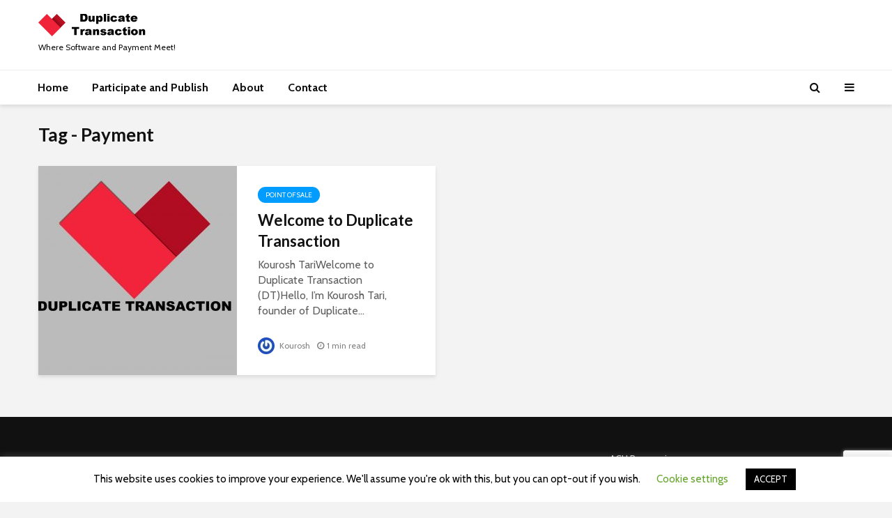

--- FILE ---
content_type: text/html; charset=utf-8
request_url: https://www.google.com/recaptcha/api2/anchor?ar=1&k=6LcgUuwUAAAAAHYH98ROMzeNDCrkNWWHfri-rpiQ&co=aHR0cHM6Ly93d3cuZHVwbGljYXRldHJhbnNhY3Rpb24uY29tOjQ0Mw..&hl=en&v=PoyoqOPhxBO7pBk68S4YbpHZ&size=invisible&anchor-ms=20000&execute-ms=30000&cb=i597826dmuyh
body_size: 48709
content:
<!DOCTYPE HTML><html dir="ltr" lang="en"><head><meta http-equiv="Content-Type" content="text/html; charset=UTF-8">
<meta http-equiv="X-UA-Compatible" content="IE=edge">
<title>reCAPTCHA</title>
<style type="text/css">
/* cyrillic-ext */
@font-face {
  font-family: 'Roboto';
  font-style: normal;
  font-weight: 400;
  font-stretch: 100%;
  src: url(//fonts.gstatic.com/s/roboto/v48/KFO7CnqEu92Fr1ME7kSn66aGLdTylUAMa3GUBHMdazTgWw.woff2) format('woff2');
  unicode-range: U+0460-052F, U+1C80-1C8A, U+20B4, U+2DE0-2DFF, U+A640-A69F, U+FE2E-FE2F;
}
/* cyrillic */
@font-face {
  font-family: 'Roboto';
  font-style: normal;
  font-weight: 400;
  font-stretch: 100%;
  src: url(//fonts.gstatic.com/s/roboto/v48/KFO7CnqEu92Fr1ME7kSn66aGLdTylUAMa3iUBHMdazTgWw.woff2) format('woff2');
  unicode-range: U+0301, U+0400-045F, U+0490-0491, U+04B0-04B1, U+2116;
}
/* greek-ext */
@font-face {
  font-family: 'Roboto';
  font-style: normal;
  font-weight: 400;
  font-stretch: 100%;
  src: url(//fonts.gstatic.com/s/roboto/v48/KFO7CnqEu92Fr1ME7kSn66aGLdTylUAMa3CUBHMdazTgWw.woff2) format('woff2');
  unicode-range: U+1F00-1FFF;
}
/* greek */
@font-face {
  font-family: 'Roboto';
  font-style: normal;
  font-weight: 400;
  font-stretch: 100%;
  src: url(//fonts.gstatic.com/s/roboto/v48/KFO7CnqEu92Fr1ME7kSn66aGLdTylUAMa3-UBHMdazTgWw.woff2) format('woff2');
  unicode-range: U+0370-0377, U+037A-037F, U+0384-038A, U+038C, U+038E-03A1, U+03A3-03FF;
}
/* math */
@font-face {
  font-family: 'Roboto';
  font-style: normal;
  font-weight: 400;
  font-stretch: 100%;
  src: url(//fonts.gstatic.com/s/roboto/v48/KFO7CnqEu92Fr1ME7kSn66aGLdTylUAMawCUBHMdazTgWw.woff2) format('woff2');
  unicode-range: U+0302-0303, U+0305, U+0307-0308, U+0310, U+0312, U+0315, U+031A, U+0326-0327, U+032C, U+032F-0330, U+0332-0333, U+0338, U+033A, U+0346, U+034D, U+0391-03A1, U+03A3-03A9, U+03B1-03C9, U+03D1, U+03D5-03D6, U+03F0-03F1, U+03F4-03F5, U+2016-2017, U+2034-2038, U+203C, U+2040, U+2043, U+2047, U+2050, U+2057, U+205F, U+2070-2071, U+2074-208E, U+2090-209C, U+20D0-20DC, U+20E1, U+20E5-20EF, U+2100-2112, U+2114-2115, U+2117-2121, U+2123-214F, U+2190, U+2192, U+2194-21AE, U+21B0-21E5, U+21F1-21F2, U+21F4-2211, U+2213-2214, U+2216-22FF, U+2308-230B, U+2310, U+2319, U+231C-2321, U+2336-237A, U+237C, U+2395, U+239B-23B7, U+23D0, U+23DC-23E1, U+2474-2475, U+25AF, U+25B3, U+25B7, U+25BD, U+25C1, U+25CA, U+25CC, U+25FB, U+266D-266F, U+27C0-27FF, U+2900-2AFF, U+2B0E-2B11, U+2B30-2B4C, U+2BFE, U+3030, U+FF5B, U+FF5D, U+1D400-1D7FF, U+1EE00-1EEFF;
}
/* symbols */
@font-face {
  font-family: 'Roboto';
  font-style: normal;
  font-weight: 400;
  font-stretch: 100%;
  src: url(//fonts.gstatic.com/s/roboto/v48/KFO7CnqEu92Fr1ME7kSn66aGLdTylUAMaxKUBHMdazTgWw.woff2) format('woff2');
  unicode-range: U+0001-000C, U+000E-001F, U+007F-009F, U+20DD-20E0, U+20E2-20E4, U+2150-218F, U+2190, U+2192, U+2194-2199, U+21AF, U+21E6-21F0, U+21F3, U+2218-2219, U+2299, U+22C4-22C6, U+2300-243F, U+2440-244A, U+2460-24FF, U+25A0-27BF, U+2800-28FF, U+2921-2922, U+2981, U+29BF, U+29EB, U+2B00-2BFF, U+4DC0-4DFF, U+FFF9-FFFB, U+10140-1018E, U+10190-1019C, U+101A0, U+101D0-101FD, U+102E0-102FB, U+10E60-10E7E, U+1D2C0-1D2D3, U+1D2E0-1D37F, U+1F000-1F0FF, U+1F100-1F1AD, U+1F1E6-1F1FF, U+1F30D-1F30F, U+1F315, U+1F31C, U+1F31E, U+1F320-1F32C, U+1F336, U+1F378, U+1F37D, U+1F382, U+1F393-1F39F, U+1F3A7-1F3A8, U+1F3AC-1F3AF, U+1F3C2, U+1F3C4-1F3C6, U+1F3CA-1F3CE, U+1F3D4-1F3E0, U+1F3ED, U+1F3F1-1F3F3, U+1F3F5-1F3F7, U+1F408, U+1F415, U+1F41F, U+1F426, U+1F43F, U+1F441-1F442, U+1F444, U+1F446-1F449, U+1F44C-1F44E, U+1F453, U+1F46A, U+1F47D, U+1F4A3, U+1F4B0, U+1F4B3, U+1F4B9, U+1F4BB, U+1F4BF, U+1F4C8-1F4CB, U+1F4D6, U+1F4DA, U+1F4DF, U+1F4E3-1F4E6, U+1F4EA-1F4ED, U+1F4F7, U+1F4F9-1F4FB, U+1F4FD-1F4FE, U+1F503, U+1F507-1F50B, U+1F50D, U+1F512-1F513, U+1F53E-1F54A, U+1F54F-1F5FA, U+1F610, U+1F650-1F67F, U+1F687, U+1F68D, U+1F691, U+1F694, U+1F698, U+1F6AD, U+1F6B2, U+1F6B9-1F6BA, U+1F6BC, U+1F6C6-1F6CF, U+1F6D3-1F6D7, U+1F6E0-1F6EA, U+1F6F0-1F6F3, U+1F6F7-1F6FC, U+1F700-1F7FF, U+1F800-1F80B, U+1F810-1F847, U+1F850-1F859, U+1F860-1F887, U+1F890-1F8AD, U+1F8B0-1F8BB, U+1F8C0-1F8C1, U+1F900-1F90B, U+1F93B, U+1F946, U+1F984, U+1F996, U+1F9E9, U+1FA00-1FA6F, U+1FA70-1FA7C, U+1FA80-1FA89, U+1FA8F-1FAC6, U+1FACE-1FADC, U+1FADF-1FAE9, U+1FAF0-1FAF8, U+1FB00-1FBFF;
}
/* vietnamese */
@font-face {
  font-family: 'Roboto';
  font-style: normal;
  font-weight: 400;
  font-stretch: 100%;
  src: url(//fonts.gstatic.com/s/roboto/v48/KFO7CnqEu92Fr1ME7kSn66aGLdTylUAMa3OUBHMdazTgWw.woff2) format('woff2');
  unicode-range: U+0102-0103, U+0110-0111, U+0128-0129, U+0168-0169, U+01A0-01A1, U+01AF-01B0, U+0300-0301, U+0303-0304, U+0308-0309, U+0323, U+0329, U+1EA0-1EF9, U+20AB;
}
/* latin-ext */
@font-face {
  font-family: 'Roboto';
  font-style: normal;
  font-weight: 400;
  font-stretch: 100%;
  src: url(//fonts.gstatic.com/s/roboto/v48/KFO7CnqEu92Fr1ME7kSn66aGLdTylUAMa3KUBHMdazTgWw.woff2) format('woff2');
  unicode-range: U+0100-02BA, U+02BD-02C5, U+02C7-02CC, U+02CE-02D7, U+02DD-02FF, U+0304, U+0308, U+0329, U+1D00-1DBF, U+1E00-1E9F, U+1EF2-1EFF, U+2020, U+20A0-20AB, U+20AD-20C0, U+2113, U+2C60-2C7F, U+A720-A7FF;
}
/* latin */
@font-face {
  font-family: 'Roboto';
  font-style: normal;
  font-weight: 400;
  font-stretch: 100%;
  src: url(//fonts.gstatic.com/s/roboto/v48/KFO7CnqEu92Fr1ME7kSn66aGLdTylUAMa3yUBHMdazQ.woff2) format('woff2');
  unicode-range: U+0000-00FF, U+0131, U+0152-0153, U+02BB-02BC, U+02C6, U+02DA, U+02DC, U+0304, U+0308, U+0329, U+2000-206F, U+20AC, U+2122, U+2191, U+2193, U+2212, U+2215, U+FEFF, U+FFFD;
}
/* cyrillic-ext */
@font-face {
  font-family: 'Roboto';
  font-style: normal;
  font-weight: 500;
  font-stretch: 100%;
  src: url(//fonts.gstatic.com/s/roboto/v48/KFO7CnqEu92Fr1ME7kSn66aGLdTylUAMa3GUBHMdazTgWw.woff2) format('woff2');
  unicode-range: U+0460-052F, U+1C80-1C8A, U+20B4, U+2DE0-2DFF, U+A640-A69F, U+FE2E-FE2F;
}
/* cyrillic */
@font-face {
  font-family: 'Roboto';
  font-style: normal;
  font-weight: 500;
  font-stretch: 100%;
  src: url(//fonts.gstatic.com/s/roboto/v48/KFO7CnqEu92Fr1ME7kSn66aGLdTylUAMa3iUBHMdazTgWw.woff2) format('woff2');
  unicode-range: U+0301, U+0400-045F, U+0490-0491, U+04B0-04B1, U+2116;
}
/* greek-ext */
@font-face {
  font-family: 'Roboto';
  font-style: normal;
  font-weight: 500;
  font-stretch: 100%;
  src: url(//fonts.gstatic.com/s/roboto/v48/KFO7CnqEu92Fr1ME7kSn66aGLdTylUAMa3CUBHMdazTgWw.woff2) format('woff2');
  unicode-range: U+1F00-1FFF;
}
/* greek */
@font-face {
  font-family: 'Roboto';
  font-style: normal;
  font-weight: 500;
  font-stretch: 100%;
  src: url(//fonts.gstatic.com/s/roboto/v48/KFO7CnqEu92Fr1ME7kSn66aGLdTylUAMa3-UBHMdazTgWw.woff2) format('woff2');
  unicode-range: U+0370-0377, U+037A-037F, U+0384-038A, U+038C, U+038E-03A1, U+03A3-03FF;
}
/* math */
@font-face {
  font-family: 'Roboto';
  font-style: normal;
  font-weight: 500;
  font-stretch: 100%;
  src: url(//fonts.gstatic.com/s/roboto/v48/KFO7CnqEu92Fr1ME7kSn66aGLdTylUAMawCUBHMdazTgWw.woff2) format('woff2');
  unicode-range: U+0302-0303, U+0305, U+0307-0308, U+0310, U+0312, U+0315, U+031A, U+0326-0327, U+032C, U+032F-0330, U+0332-0333, U+0338, U+033A, U+0346, U+034D, U+0391-03A1, U+03A3-03A9, U+03B1-03C9, U+03D1, U+03D5-03D6, U+03F0-03F1, U+03F4-03F5, U+2016-2017, U+2034-2038, U+203C, U+2040, U+2043, U+2047, U+2050, U+2057, U+205F, U+2070-2071, U+2074-208E, U+2090-209C, U+20D0-20DC, U+20E1, U+20E5-20EF, U+2100-2112, U+2114-2115, U+2117-2121, U+2123-214F, U+2190, U+2192, U+2194-21AE, U+21B0-21E5, U+21F1-21F2, U+21F4-2211, U+2213-2214, U+2216-22FF, U+2308-230B, U+2310, U+2319, U+231C-2321, U+2336-237A, U+237C, U+2395, U+239B-23B7, U+23D0, U+23DC-23E1, U+2474-2475, U+25AF, U+25B3, U+25B7, U+25BD, U+25C1, U+25CA, U+25CC, U+25FB, U+266D-266F, U+27C0-27FF, U+2900-2AFF, U+2B0E-2B11, U+2B30-2B4C, U+2BFE, U+3030, U+FF5B, U+FF5D, U+1D400-1D7FF, U+1EE00-1EEFF;
}
/* symbols */
@font-face {
  font-family: 'Roboto';
  font-style: normal;
  font-weight: 500;
  font-stretch: 100%;
  src: url(//fonts.gstatic.com/s/roboto/v48/KFO7CnqEu92Fr1ME7kSn66aGLdTylUAMaxKUBHMdazTgWw.woff2) format('woff2');
  unicode-range: U+0001-000C, U+000E-001F, U+007F-009F, U+20DD-20E0, U+20E2-20E4, U+2150-218F, U+2190, U+2192, U+2194-2199, U+21AF, U+21E6-21F0, U+21F3, U+2218-2219, U+2299, U+22C4-22C6, U+2300-243F, U+2440-244A, U+2460-24FF, U+25A0-27BF, U+2800-28FF, U+2921-2922, U+2981, U+29BF, U+29EB, U+2B00-2BFF, U+4DC0-4DFF, U+FFF9-FFFB, U+10140-1018E, U+10190-1019C, U+101A0, U+101D0-101FD, U+102E0-102FB, U+10E60-10E7E, U+1D2C0-1D2D3, U+1D2E0-1D37F, U+1F000-1F0FF, U+1F100-1F1AD, U+1F1E6-1F1FF, U+1F30D-1F30F, U+1F315, U+1F31C, U+1F31E, U+1F320-1F32C, U+1F336, U+1F378, U+1F37D, U+1F382, U+1F393-1F39F, U+1F3A7-1F3A8, U+1F3AC-1F3AF, U+1F3C2, U+1F3C4-1F3C6, U+1F3CA-1F3CE, U+1F3D4-1F3E0, U+1F3ED, U+1F3F1-1F3F3, U+1F3F5-1F3F7, U+1F408, U+1F415, U+1F41F, U+1F426, U+1F43F, U+1F441-1F442, U+1F444, U+1F446-1F449, U+1F44C-1F44E, U+1F453, U+1F46A, U+1F47D, U+1F4A3, U+1F4B0, U+1F4B3, U+1F4B9, U+1F4BB, U+1F4BF, U+1F4C8-1F4CB, U+1F4D6, U+1F4DA, U+1F4DF, U+1F4E3-1F4E6, U+1F4EA-1F4ED, U+1F4F7, U+1F4F9-1F4FB, U+1F4FD-1F4FE, U+1F503, U+1F507-1F50B, U+1F50D, U+1F512-1F513, U+1F53E-1F54A, U+1F54F-1F5FA, U+1F610, U+1F650-1F67F, U+1F687, U+1F68D, U+1F691, U+1F694, U+1F698, U+1F6AD, U+1F6B2, U+1F6B9-1F6BA, U+1F6BC, U+1F6C6-1F6CF, U+1F6D3-1F6D7, U+1F6E0-1F6EA, U+1F6F0-1F6F3, U+1F6F7-1F6FC, U+1F700-1F7FF, U+1F800-1F80B, U+1F810-1F847, U+1F850-1F859, U+1F860-1F887, U+1F890-1F8AD, U+1F8B0-1F8BB, U+1F8C0-1F8C1, U+1F900-1F90B, U+1F93B, U+1F946, U+1F984, U+1F996, U+1F9E9, U+1FA00-1FA6F, U+1FA70-1FA7C, U+1FA80-1FA89, U+1FA8F-1FAC6, U+1FACE-1FADC, U+1FADF-1FAE9, U+1FAF0-1FAF8, U+1FB00-1FBFF;
}
/* vietnamese */
@font-face {
  font-family: 'Roboto';
  font-style: normal;
  font-weight: 500;
  font-stretch: 100%;
  src: url(//fonts.gstatic.com/s/roboto/v48/KFO7CnqEu92Fr1ME7kSn66aGLdTylUAMa3OUBHMdazTgWw.woff2) format('woff2');
  unicode-range: U+0102-0103, U+0110-0111, U+0128-0129, U+0168-0169, U+01A0-01A1, U+01AF-01B0, U+0300-0301, U+0303-0304, U+0308-0309, U+0323, U+0329, U+1EA0-1EF9, U+20AB;
}
/* latin-ext */
@font-face {
  font-family: 'Roboto';
  font-style: normal;
  font-weight: 500;
  font-stretch: 100%;
  src: url(//fonts.gstatic.com/s/roboto/v48/KFO7CnqEu92Fr1ME7kSn66aGLdTylUAMa3KUBHMdazTgWw.woff2) format('woff2');
  unicode-range: U+0100-02BA, U+02BD-02C5, U+02C7-02CC, U+02CE-02D7, U+02DD-02FF, U+0304, U+0308, U+0329, U+1D00-1DBF, U+1E00-1E9F, U+1EF2-1EFF, U+2020, U+20A0-20AB, U+20AD-20C0, U+2113, U+2C60-2C7F, U+A720-A7FF;
}
/* latin */
@font-face {
  font-family: 'Roboto';
  font-style: normal;
  font-weight: 500;
  font-stretch: 100%;
  src: url(//fonts.gstatic.com/s/roboto/v48/KFO7CnqEu92Fr1ME7kSn66aGLdTylUAMa3yUBHMdazQ.woff2) format('woff2');
  unicode-range: U+0000-00FF, U+0131, U+0152-0153, U+02BB-02BC, U+02C6, U+02DA, U+02DC, U+0304, U+0308, U+0329, U+2000-206F, U+20AC, U+2122, U+2191, U+2193, U+2212, U+2215, U+FEFF, U+FFFD;
}
/* cyrillic-ext */
@font-face {
  font-family: 'Roboto';
  font-style: normal;
  font-weight: 900;
  font-stretch: 100%;
  src: url(//fonts.gstatic.com/s/roboto/v48/KFO7CnqEu92Fr1ME7kSn66aGLdTylUAMa3GUBHMdazTgWw.woff2) format('woff2');
  unicode-range: U+0460-052F, U+1C80-1C8A, U+20B4, U+2DE0-2DFF, U+A640-A69F, U+FE2E-FE2F;
}
/* cyrillic */
@font-face {
  font-family: 'Roboto';
  font-style: normal;
  font-weight: 900;
  font-stretch: 100%;
  src: url(//fonts.gstatic.com/s/roboto/v48/KFO7CnqEu92Fr1ME7kSn66aGLdTylUAMa3iUBHMdazTgWw.woff2) format('woff2');
  unicode-range: U+0301, U+0400-045F, U+0490-0491, U+04B0-04B1, U+2116;
}
/* greek-ext */
@font-face {
  font-family: 'Roboto';
  font-style: normal;
  font-weight: 900;
  font-stretch: 100%;
  src: url(//fonts.gstatic.com/s/roboto/v48/KFO7CnqEu92Fr1ME7kSn66aGLdTylUAMa3CUBHMdazTgWw.woff2) format('woff2');
  unicode-range: U+1F00-1FFF;
}
/* greek */
@font-face {
  font-family: 'Roboto';
  font-style: normal;
  font-weight: 900;
  font-stretch: 100%;
  src: url(//fonts.gstatic.com/s/roboto/v48/KFO7CnqEu92Fr1ME7kSn66aGLdTylUAMa3-UBHMdazTgWw.woff2) format('woff2');
  unicode-range: U+0370-0377, U+037A-037F, U+0384-038A, U+038C, U+038E-03A1, U+03A3-03FF;
}
/* math */
@font-face {
  font-family: 'Roboto';
  font-style: normal;
  font-weight: 900;
  font-stretch: 100%;
  src: url(//fonts.gstatic.com/s/roboto/v48/KFO7CnqEu92Fr1ME7kSn66aGLdTylUAMawCUBHMdazTgWw.woff2) format('woff2');
  unicode-range: U+0302-0303, U+0305, U+0307-0308, U+0310, U+0312, U+0315, U+031A, U+0326-0327, U+032C, U+032F-0330, U+0332-0333, U+0338, U+033A, U+0346, U+034D, U+0391-03A1, U+03A3-03A9, U+03B1-03C9, U+03D1, U+03D5-03D6, U+03F0-03F1, U+03F4-03F5, U+2016-2017, U+2034-2038, U+203C, U+2040, U+2043, U+2047, U+2050, U+2057, U+205F, U+2070-2071, U+2074-208E, U+2090-209C, U+20D0-20DC, U+20E1, U+20E5-20EF, U+2100-2112, U+2114-2115, U+2117-2121, U+2123-214F, U+2190, U+2192, U+2194-21AE, U+21B0-21E5, U+21F1-21F2, U+21F4-2211, U+2213-2214, U+2216-22FF, U+2308-230B, U+2310, U+2319, U+231C-2321, U+2336-237A, U+237C, U+2395, U+239B-23B7, U+23D0, U+23DC-23E1, U+2474-2475, U+25AF, U+25B3, U+25B7, U+25BD, U+25C1, U+25CA, U+25CC, U+25FB, U+266D-266F, U+27C0-27FF, U+2900-2AFF, U+2B0E-2B11, U+2B30-2B4C, U+2BFE, U+3030, U+FF5B, U+FF5D, U+1D400-1D7FF, U+1EE00-1EEFF;
}
/* symbols */
@font-face {
  font-family: 'Roboto';
  font-style: normal;
  font-weight: 900;
  font-stretch: 100%;
  src: url(//fonts.gstatic.com/s/roboto/v48/KFO7CnqEu92Fr1ME7kSn66aGLdTylUAMaxKUBHMdazTgWw.woff2) format('woff2');
  unicode-range: U+0001-000C, U+000E-001F, U+007F-009F, U+20DD-20E0, U+20E2-20E4, U+2150-218F, U+2190, U+2192, U+2194-2199, U+21AF, U+21E6-21F0, U+21F3, U+2218-2219, U+2299, U+22C4-22C6, U+2300-243F, U+2440-244A, U+2460-24FF, U+25A0-27BF, U+2800-28FF, U+2921-2922, U+2981, U+29BF, U+29EB, U+2B00-2BFF, U+4DC0-4DFF, U+FFF9-FFFB, U+10140-1018E, U+10190-1019C, U+101A0, U+101D0-101FD, U+102E0-102FB, U+10E60-10E7E, U+1D2C0-1D2D3, U+1D2E0-1D37F, U+1F000-1F0FF, U+1F100-1F1AD, U+1F1E6-1F1FF, U+1F30D-1F30F, U+1F315, U+1F31C, U+1F31E, U+1F320-1F32C, U+1F336, U+1F378, U+1F37D, U+1F382, U+1F393-1F39F, U+1F3A7-1F3A8, U+1F3AC-1F3AF, U+1F3C2, U+1F3C4-1F3C6, U+1F3CA-1F3CE, U+1F3D4-1F3E0, U+1F3ED, U+1F3F1-1F3F3, U+1F3F5-1F3F7, U+1F408, U+1F415, U+1F41F, U+1F426, U+1F43F, U+1F441-1F442, U+1F444, U+1F446-1F449, U+1F44C-1F44E, U+1F453, U+1F46A, U+1F47D, U+1F4A3, U+1F4B0, U+1F4B3, U+1F4B9, U+1F4BB, U+1F4BF, U+1F4C8-1F4CB, U+1F4D6, U+1F4DA, U+1F4DF, U+1F4E3-1F4E6, U+1F4EA-1F4ED, U+1F4F7, U+1F4F9-1F4FB, U+1F4FD-1F4FE, U+1F503, U+1F507-1F50B, U+1F50D, U+1F512-1F513, U+1F53E-1F54A, U+1F54F-1F5FA, U+1F610, U+1F650-1F67F, U+1F687, U+1F68D, U+1F691, U+1F694, U+1F698, U+1F6AD, U+1F6B2, U+1F6B9-1F6BA, U+1F6BC, U+1F6C6-1F6CF, U+1F6D3-1F6D7, U+1F6E0-1F6EA, U+1F6F0-1F6F3, U+1F6F7-1F6FC, U+1F700-1F7FF, U+1F800-1F80B, U+1F810-1F847, U+1F850-1F859, U+1F860-1F887, U+1F890-1F8AD, U+1F8B0-1F8BB, U+1F8C0-1F8C1, U+1F900-1F90B, U+1F93B, U+1F946, U+1F984, U+1F996, U+1F9E9, U+1FA00-1FA6F, U+1FA70-1FA7C, U+1FA80-1FA89, U+1FA8F-1FAC6, U+1FACE-1FADC, U+1FADF-1FAE9, U+1FAF0-1FAF8, U+1FB00-1FBFF;
}
/* vietnamese */
@font-face {
  font-family: 'Roboto';
  font-style: normal;
  font-weight: 900;
  font-stretch: 100%;
  src: url(//fonts.gstatic.com/s/roboto/v48/KFO7CnqEu92Fr1ME7kSn66aGLdTylUAMa3OUBHMdazTgWw.woff2) format('woff2');
  unicode-range: U+0102-0103, U+0110-0111, U+0128-0129, U+0168-0169, U+01A0-01A1, U+01AF-01B0, U+0300-0301, U+0303-0304, U+0308-0309, U+0323, U+0329, U+1EA0-1EF9, U+20AB;
}
/* latin-ext */
@font-face {
  font-family: 'Roboto';
  font-style: normal;
  font-weight: 900;
  font-stretch: 100%;
  src: url(//fonts.gstatic.com/s/roboto/v48/KFO7CnqEu92Fr1ME7kSn66aGLdTylUAMa3KUBHMdazTgWw.woff2) format('woff2');
  unicode-range: U+0100-02BA, U+02BD-02C5, U+02C7-02CC, U+02CE-02D7, U+02DD-02FF, U+0304, U+0308, U+0329, U+1D00-1DBF, U+1E00-1E9F, U+1EF2-1EFF, U+2020, U+20A0-20AB, U+20AD-20C0, U+2113, U+2C60-2C7F, U+A720-A7FF;
}
/* latin */
@font-face {
  font-family: 'Roboto';
  font-style: normal;
  font-weight: 900;
  font-stretch: 100%;
  src: url(//fonts.gstatic.com/s/roboto/v48/KFO7CnqEu92Fr1ME7kSn66aGLdTylUAMa3yUBHMdazQ.woff2) format('woff2');
  unicode-range: U+0000-00FF, U+0131, U+0152-0153, U+02BB-02BC, U+02C6, U+02DA, U+02DC, U+0304, U+0308, U+0329, U+2000-206F, U+20AC, U+2122, U+2191, U+2193, U+2212, U+2215, U+FEFF, U+FFFD;
}

</style>
<link rel="stylesheet" type="text/css" href="https://www.gstatic.com/recaptcha/releases/PoyoqOPhxBO7pBk68S4YbpHZ/styles__ltr.css">
<script nonce="U_XAqEdIiGMBQWdSPtTf2g" type="text/javascript">window['__recaptcha_api'] = 'https://www.google.com/recaptcha/api2/';</script>
<script type="text/javascript" src="https://www.gstatic.com/recaptcha/releases/PoyoqOPhxBO7pBk68S4YbpHZ/recaptcha__en.js" nonce="U_XAqEdIiGMBQWdSPtTf2g">
      
    </script></head>
<body><div id="rc-anchor-alert" class="rc-anchor-alert"></div>
<input type="hidden" id="recaptcha-token" value="[base64]">
<script type="text/javascript" nonce="U_XAqEdIiGMBQWdSPtTf2g">
      recaptcha.anchor.Main.init("[\x22ainput\x22,[\x22bgdata\x22,\x22\x22,\[base64]/[base64]/[base64]/[base64]/[base64]/[base64]/[base64]/[base64]/[base64]/[base64]\\u003d\x22,\[base64]\\u003d\x22,\[base64]/[base64]/Dk8OuWMOiw54Kw7jDtMO4wpFww77DrxFNwpDCrAzCpBHDqcOKw487YjTCucKnw5vCnxvDi8KbFcOTwpw8PMOIPH/CosKEwqrDolzDk0lkwoFvKF0iZmgNwpsUwq/CmX1aJcKTw4p0SMKGw7HChsOXwqrDrQx+wqY0w6MFw5tyRALDozUeHsKWwozDiAHDoQVtNFnCvcO3MsOAw5vDjVLClGlCw40Twr/CmgzDth3Ck8OjAMOgwpoUIFrCncOhLcKZYsK4T8OCXMO+AcKjw63CiFlow4NjRFUrwqtrwoISE1s6CsK+F8O2w5zDvMKiMlrCjhxXcAfDsgjCvm/CsMKabMKzbVnDkzxDccKVwprDrcKBw7IKREVtwrMcZyrCinh3wp97w5lgwqjClkHDmMOfwrzDv0PDr0tuwpbDhsKYe8OwGEDDgcKbw6gcwrfCuWA3acKQEcKUwrsCw74CwqkvD8KGcCcfwq7DmcKkw6TCq0/DrMK2wpgOw4gyfEkawq41AHVKdcKlwoHDlBnCkMOoDMO/wqhnwqTDpwxawrvDrMKOwoJIF8O8XcKjwp9Xw5DDgcKLLcK8IjcQw5AnwrfCicO1MMOXwonCmcKuwrPChRYIGsKIw5gSUjR3wq/CuynDpjLCk8KTSEjCiyTCjcKvMDdOcScrYMKOw4l/wqV0DTfDoWZjw5vClipCwq7CpjnDosOdZwxJwpQKfEgow5xgVMKLbsKXw65oEsOEPTTCr15rCAHDh8OyH8KsXFkRUAjDvsO7K0jCglbCkXXDlXY9wrbDkMOFZMO8w6/Dn8Oxw6fDlFo+w5fClzjDoCDCvwNjw5Qpw7LDvMOTwpHDn8ObbMKGw7rDg8OpwoXDsUJ2UC3Cq8KPQsOLwp9yWFJ5w710CVTDrsOmw4nCgcO5H2HCswfDtG/[base64]/w5E+wrR4w7jCnsKBJkwvO1FCH8KwdMO3CsOMbcOffD17PDhmwodfPcK9fMK/W8OIwqPDr8OCw4cGwo7CkjQ6w60Yw5XCo8K0f8OUFnwswr7CnzEqQGJxSic4w6tuSsKtw6PChjLDvnvCknkKF8KUDcK/w6/DjcK5dBDDk8KKfXrDh8OiO8OJE34AOMOQwpXDicKwwrjCk1vDscOIMMKkw6rDq8KHP8KCAsKzw7hQEDIXw4DCgFnCqsOEWUPDolTCsmgWw4TDtm1MI8KAw47CnGfCrTJAw4ATwrXCjkXCpTnDjFjDosKID8Ozw5JHLsO/IU3Dl8Odw5/DuUcLP8KQwo/[base64]/CrnlYwrgpI8OwXRQTSAYITsKGw73Dt8OBw5jCmsOcw4Fzwop8YT/DgsKxQGfCuzJJwpd1U8KowpLCqcKpw7fDosOWw4gVwrsPw5PDhsKzFMKOwrPDnWlOb0XCgcOGw6dSw5kUwoU2wonCmgcwURxuIExhVcOUN8OqbcO2wr3DoMKBQcOMw7Zpwq9Bw58dGibCkD0wXyHCjjrCjsKhw5PCsEhkbcOSw5zCk8K/ZcOnw4fCtWdew5LCvSoZw4hvF8K3K2/CiUNkacOUA8OKJsKew70VwoUjTcOOw4rCmsOrYm7DrcKCw57CtcKYw7d1wrwPb38twpPDuFYPHsKre8K6eMOLw4sicRjCu2RUHnldwojCl8KWw5NlQsK7KjFiPiNnPMOhSVU6EsOMC8OTGHZBccKtw7rDv8O/wp7CuMOWcEnDscKNwqLCtQgcw4xhwo7DqTHDqnrClsOww5vCqQUZTVAMwp56Gk/DqzPClDR4CWM2CcOvcsO8wrrCmWM/Ag7Cm8KzwpvDgynDocKAw7vCgwF0w4d/YsOWJip8TMKfXMOSw6/Cnw/CkBYNcmXCh8K8MUl5Cn9Mw4/DqsOPMcKKw6AEw5otOitgOsKsVsK3w6DDlMKDMsOPwpM5wqDCvQbDpMOpw7DDlG8Jw7QDw7jDtMOtEm0LOsOnIcKhasOvwrpQw4oHFAnDnyogccKNwqcfwoLDpQ3ChQ3DuzTCj8Obwq/CusKuew0VdcOMw6LDjMOaw5PDocOIA3rCtHHDnMOvJcKIw59mwp/[base64]/[base64]/Dl8OrfsKJT1/CjMKJw4nDmGPCsT8nwodhwpLDscK3BMKvGMOMacOvwpZewrVFwqc9wqQSw7TDlxHDscKPwq/CrMKNw4PDkcO8w7kcODfDhFhuw5YmGcOFwpRNacO/bh94wroPw4N6w7rDsFnDjlbDtHzDl0MicTh1O8KMdTHCt8OFwqwhDMOFCcKRw4HCqD/DhsOBecOJwoAYwqIKRQ8Tw49Nwpg8PsOxb8OVV09uwpvDvMOUw5LCmsOiJ8ONw5HDksOPbcKxAm3DvgTDvBHCgHHDvsO5woXCksOVw4rCii1BJwwgf8KywrPCuQtXwoBBZQ3DijTDscOhw6nCrEPDknzCmcK+w7vDgMKvw5vDig0IesOKYsKKFRLDvCXDvj/DuMKZR2nCkRFPw7pgw5nCrMKpEg1Qwr9iw4bCqHjDiHPDiwzDqsOHchzCoUExJ2MLw7Bgw5DCqcOvZxx6w4YgZXAGeV8zEybCpMKGwprDtRTDh2ZRGz1swofDh2XDuS7CuMKZPgTDkMKHUEbCqMKaD24cUC0rD14/Z1HCoBR/woltwpcTHsO8V8KzwqDDkTARA8OaXTjCqMO/wo3DhcOQw4jDgMOmwozDqgDDs8KsCsK2woBxw6/[base64]/DgMOPczYwwpLDqWXCgcOdwpUoC8O+wprDscKdCA/DqcKEbnHCgSAUwobDpSEmw55NwpcPw50hw4TCnsOQGMKywrViRTgHdMOtw6lnwok2WzVQHhDDqXfCqHdUw5zDgSdvI3wlw7dPw73Dm8OfAcKBw77CkMKzI8ObOcO3wpAZw6nCmUxCwqIBwrVuIMKRw4/[base64]/[base64]/CmE1SK8Klw604N8ObwoNgw59+K2ZQwqbCtMOcwpobf8OUw5DCtzpnRMKxw5sKJMOvwqZFWMKiwpLChjPDgsORQMObdEfDqQVKw5DCjGfCr3wWw5MkUTNIKiJYwoMVUz1owrPDiDd/F8OgbcKBMQBXDjzDqsKRwqVNwofDgmAaw77CqyZoSsKjSMK7SnHCuHXDpMKOHsKHwoTDocOzKcKdZ8KWGDAkw45SwrbChgVSJ8O2wotvw5/Ct8KKORbDo8Oywop+LULCui8JwqnDggzCjsO6O8KnbMOPb8KfHz/DhGIXNsKrdMOvwp/Dr24qHsOtwqJUMyLCo8O7wqPCgMOSSWswwp3CpnHCpT95w453w5NDwp/[base64]/CimzCoMKtKQk2G1U3w5VGwr5FAMO9w5rDqwZfYw7ChcKAwqhpw68ofMKMwrhPdSHDgBtbwq5wwpjDmCLChT0Nw73DsCrDhzHCuMKCw6kgNDQ0w7JmB8KBfMKEw6XDlE7CoBHClDDDjMKvw4TDnsKXfsOINMO1w7hMwpQEC1JUeMKUTsO6w4gxPW0/AA0OdMO3BER8XyLDosKXwo8KwpYbMzvDicOoVcOxAsKFw6TDi8KXTxkzw6/[base64]/w4rDn3fDmcK1WE3DtMO6wqbCilYnw5DCocK6ScOawonCpkgKBBXCvcKHw4rCscK1IiV2OiRzRsO0wpTCt8O5wqHDgEjDg3bDocKwwpnCpl1tR8OvbcOkQwxXCsKjw7thwrYZEW7CoMObFWBYK8OlwrbChwA8w5JvKyImaEDDr3nDlcOhwpXDosOqHVTDlMKIw7PCmcK/DDMZNhjCrsKWX3/Co1gaw6IFwrFvKSfDqcOlw6VRGzNlLcKPw6VqBsKdw69xD0h6JizDn3sLWsOywqBQwo/Co0nCi8OcwptHT8KnZGMpI1YkwrvDicO5Y8Kbw4LDrDhpS0LDhU8nwo1iw5PDknxcfhpqwo3CiAQDU1oZDMOaN8Oiwowbw77Dsy7DhU1Lw5/DhA0pw6/Cmi8DNMKTwp1Ew4DDjsKRw7vDtMOTb8O1w4vDsyMxw5xww7JPG8KNFsKxwp47ZMODwoMfwrY+W8OAw7AcF3XDscOawopgw7oBQsKeA8KMwrDCssOyRRJhXB/[base64]/w7ZZw5/CjMOewo7CtSwww4oDwpLDl8OeIsKkw5LCn8KkUsOxbhZjw4B2wpdFwp3DrTvCicOeFj0ww4LDg8KlEw4yw5PChsOHw5AgwpHDocOEw5/DuU0gKE7DkBJTwq/DlMO4QijCn8OKFsKAPsOmw6nDs0pBwp7Cp2AQTFvDjcOiWkpzSQEDwrBew4dRCcKLd8KLah0HBSbDncKkWT8lwqEfw4tZT8OEVFtrwp/[base64]/Dpi9EBcKMVHnDvjzDhsOsOkJ6wrZTG0fCuXs1w7jDshfDksKPRxbCtcOCw4pjL8OwBcOZcW3ClA0FwoTDgCrCmsK+w7HDlsKhOlxEw4RSw7YsEsKSEsKiwpXCiU14w5DDnxpgw4fDqmTCo1Yiwp4BWMOfUcK2woM/[base64]/DjsObw5Qcw7FzRHIuw7E+C0dZGMO0w7kTw6Mkw6tfwqTDosKow5bDrwHDtSPDv8KRNEB1WHPCmMOTw7zChU3DvHNzeinCj8OEScO0w7RUQMKBw4bDg8KwN8K5WMO1wq80w6Rgw7pmwq3CvhLCjlY/[base64]/DgcK+SkorXMOETcKnwpJNTsO+w7hhCmBmw7fCry80asOzd8KaBMOiwq8KVcKFw7DCoHsMGxU3VsOiGsKmw7EWO3/Dt1YQNsOtwqDDg2zDlCd5wrTDmxnCicK4w6jDgyMsZWQROsKAwrlXMcOSwqvDk8KKwpnDjxEAw5hpfnJGH8OQw6vCnyw7dcK4w6PCkU51QD3CkQZJT8OHFcO3UBfDp8K9XcKUwohFwoHDtQXClgcDD1hhb0/CtsOASGHCuMKjWcOMNX1ONMKew7ROQMKUw4xjw7zCmAbDncKcaUbCqBzDsH3DksKow5oqbsKIwrjDqcKENcOZw5/DsMOAwrZ9wrLDucOwIg46w5XDtSMYfS3Cj8OEJsOZEAcSYsKNFsK/FXsxw58tMxfCuy7Dn2DCr8K6H8O0LMKbw4lmbFZQw7JaTMOeWCUdeTjCqsOTw6oyN2RQwqZawpvDjz7DqMOew5/DmVRvKwt8Z1dJwpdwwpFYwpgcD8OuB8KVSMK5Qw03MifCgXkbdMOsfjwrwofCjyZuw6jDpHbCsWbDu8KzwqbClMOnEcOlbsK3H1vDoivCu8OJwqrDu8K3IVbCo8OEE8KLwpbCqmLDs8K3UsKdKGZLaBoXAcKtwqvClGPDusO6HMO4wp/DnDjDjMKJwqA/woB0w6JMZ8OSMwTCtcOww47Ci8Ogwqsvw40XfAXCuXkzfMOlw5XCtlrDrsOOXcOWScKhwopaw6PDtVzCjnR6ZsKQbcO9D3FdFMKcRcOYwq1EB8OfQCHDisOCw4HCp8KIMFfCvUkOVcOcGF3DuMKQw4Eswq84AQoJXcKZBcKew4/CnsOlw6zCvsOBw5fCs1rDqsKBw79bBxnCkkrDo8KiesOLw67DplFdw43DiQwQwqjDi3rDrU8CAcO5woIsw4F7w7/Ct8OSw7rCplBWXzrCvcOKOUEXZMOYw4s/DjLDiMOjwqLDsQJLw6BvaGFNw4EGw5rCqcOTwoImw5bDnMK1wpxxw5M6w7BEcEfCtUw+JxtiwpERUiotX8Oxwo/DgAJRTnI1woLDn8KGbS8TGGAUwrTDn8KLw5HCqsOYw7AXw7/DjcOewoZXY8OZw6nDqcKCwo/DlWogw7bCmsKZMsOqPcKZwofDs8OPeMKyUWgGXDTDsBkhwrM/wofDmAzDoTXCrsOfwoDDojXDqcOzQwTCqzRDwqh+b8OuOUbDhALCpHlrQsOkThLCtxByw6zCqwMYw73CiQvCu3tEwp8bUkcpwoM4w795AgjDgXo2JMOTwoxWwr3DqsK/XMKiY8KMw4LDh8OIQWhew6XDjcKsw4Zuw4jDsCfCgcOxwoh9wpJdw7PDp8OUw7YzbR/CpAY6wq0Cw5DDvMObwqUkGXREw5V0w7LDohDDqsOjw74Uwq11wps1ZMORwrfCkm1swos1JW8QwoLDhXjCqVhNw5Viw5LCqGDDswDDksONwq1Cc8OMwrXCkjMxZ8OYw54owqVgFcKUFMK0w6VfLSQ4w7Zrwr5ZFXdew5U/[base64]/CvsKDw63CqsOrWSzCi1kbT8KvLl7CtMOJw4Z1N8KOw696LsKKFsK0w67Cq8KVwobCl8OVw5d+VcKAwp8cKhsgwp/CscOgPxRFKg1zwoAgwrtqZsKxdMKnw7R2IsKYw7Esw7l7wpPCskkuw4BMw5I+BHIVwozCrmdMT8Okw7tnw5kzw5UDbMKdw7zChMKhwpocJsOvIWfDlyvDi8OxwpvDqXfCiHrDicOJw4jCtzbDqAPDlhjDisKnwpjCl8OrIMKmw5UEHcOPTsK/MsOkCMKMw6IJw6Zbw6bCk8KxwrhPTMKxwqLDnCV1bMKPwqBMwrEFw6V4w4pCRsKgMsOVIsKuKR4LNRNeRXvCrhfDncKcA8OZwoZ6VgJhDMOiwrLDgBTDmGVPAsKWw6DCnMOTw5DDtMKLN8O7w6LDjjrDvsOEwpHDuE4hCcOdwoZOwqMzwr1jwpA/[base64]/DksOsw6wDw5TCtSvCp8KjP2zCjMOOacK8I1/[base64]/f2HDpR0Yw73Dj8ObZG0nLU7CqcKYVsKMwrfDrsOkG8KTw6I7a8K0dC7DhnvDjMKJHsKsw7rDn8KOwpJEHy8jwr94SxzDtMOmw61JKwbDojfCjsO+wqR1diUDw7nCugd7wrg/JiTDjcOLw53CljdBw6VAwpTCojXDgydLw5TDvhzDvsKyw4ccTMKQwqPDuWXCjDzDksKFwqRuc2Maw48lwpMKMcOHXcOTwpzChB/CimnCssKtSXVycsO3wprCgcO2wrjDhsKkJCoBYwHDjSHCtsK9RncLVsKHQsOQw6LDrMOrNsKjw4gIQcKvwqdZN8Oow6bDry16w5bDvMK2V8O5w7McwoF5wpPCucOOTMKNwqBrw7/DlcOcIn/DjnVyw7rCs8O9ZTrDmB7Ci8KYWcK1fFfDpcKASsKCBgwxw7MfG8KeKEkjwqFMbCAjw50ewrxMVMK/HcOowoBlGUjDn2LCkyFCwrLDhcKiwq5IX8KqwojDsg7DrHbCs1pCScKYw6nCjUTCocOTCcKPBcKTw4lnwp5zK0BlElTCt8KgNGDCnsOQwprCgsK0I2UQFMKlwqIqwpvCo09YalhWwrs6wpMlHmEWXMKjw7c7ASLDkU7CtStGwq/DrMOCwrwfw5jDhFFQw6LDssKLXMOcKDs1fl4Mw4jDlQ7CgX9vU03Du8OlU8OJwqcBw4FfYcKmwrjDiDDCkzFjw5INS8OTeMKiw4/[base64]/CrsOtwp7CohbCsMKDKcOGw7rCsV3Cl8KRwogpwpXDvy59BCUPbMKEwokdwpHCvMKYVMOCwofCucKmw6TCvsKUFnkrBMKkVcKeWRosMm3ClHNIwrEfe27DvcKfSsOhc8Kkw6QAw6/CjWNvw5PCssOjfcO1Bl3DsMO8w6VQSyfCqsO9bUBxwoQIVsOxwqQYw5bCiFrCgSTCmUTCncOKF8OewojDiATCjcKJw6nCkwkmc8Kbe8Kow73DghbDv8KhTMKzw6PCosKDclVzwprCqFPDkhDCrXJzbsKmfXVNKMOpw4bCq8K/R03CpQLCijHCpcKlw5xCwpY+ZsOxw7XDr8Ozw5QkwoVKIsOLLxlfwqouKk3DgsOUScOIw5jCl0JRNy7DsSbCtsK8w6XCuMO4wo/Dtxggw4TCkUPCisOqw7YBwqjCtlxVVcKbN8KTw6fCpMOSLAzCqExUw4vCo8OCwrNww6rDt1rCkcKDZC8gDAE2eCxgA8K5w5jDrW5UbMOMw7IxBsKRU0nCq8OjwqDCq8OjwolrTVEfCVMRXwlkScO5w6EBFRvCpcO4E8O4w4o1Z2/[base64]/CjcO+T2USEDXDj2vCtwoywq5ZUcOHR3ldVMKvwrzClGUDwoI3wojDgwlOw5nCrjUZQUDCmsObw5NnAMKcwpvCrcO4wpppHVvCsWk/DVI4WsOZcF4FRnjCr8KcThdxPXBnw7zDvsKswqHCvsO1YVU9CMK1wr8SwrAgw4HDlcKCOTvDuwZ/B8ODXjXCvMKIOD3CvsOSP8Ovw7hTwoDDqwzDn1LDhBfCjGLClkDDssKqbCkNw41Uw7E/FMKEScKgJC14ET7CvG7DoDnDjSfDolHDhMKLwr1Sw73CgsKMHHTDiALCj8KSDXDCl2LDlMK2w60RMMKxGFMbwobCiSPDtTLDvMKid8OAwq/Dpxk3QnXCui/[base64]/[base64]/w6Rgw6HCssOxWh3DoVx2wpLDjMO9w6EkfBzDqcOSVsKzw5MhTsOJw7nCocKSw7DCjMO4A8KBwrDDmcKDPFsbFxUQBjIOwqUGYSZHPHo0U8K2NcO4YHTDjsOPNjkww7rDkR7CsMO2KsODAcOvwrzCt350Ui9Nw6VNFsKGw7Y7A8OHw4PDqE/CqBo7w7fDkH9Mw7ByG3R7w5TDn8OYB2PDk8KvFcO6S8KfcsOfw4XCpX/Dl8O5L8OjNQDDhSnChMOCw4LCiggsdsObwoNTGVZIO2/Ct3R7V8Kdw79Vwr0CPEjCrnvDok5kw4wWw47Do8O3w5/Dg8K7HX9EwpQvJcKCOw9MLgvCmDkcUAsJwqESQl4Lek9/f3ZNAy05w4YcW1vCtMK6Z8KwwpPDqALDnsKiG8O6XkJ5w5TDscKbWxchwqAqdMOEw4LDnD7DhsKAKAzDlsKbwqPDpMOhw4JjwqnCgsOjCV0ew4/CkC7CtArCrDILf2MuaQA2woTCusOowqcLw5PCrMKla1bDoMKRZhLCtVLDnwnDsSMWw40Ww6/CrjJHw5vCtzhKZEzDvQVLXA/DqEIRw57DrcKUC8KMwqDDqMKwNsKRf8KHw7hwwpB+wqzCnWPDsAcXw5XCsDdzw6vCgjjCn8K1D8ObYSplX8OYfyAaw57DocOxw79wVsKJBmLCjiXDqTbChMKZLAhTLcOMw6fClR/CnMOZwqjDhUN2STDDkcOKwrDDiMOTwoDDuxpKwrDCisO3wotMwqYLw6oYRg0Jw5/Ck8KICy7DpsOlBynCkEzDjMOTZFVtwq1Zw4lZw7g/wovDhAsSw7kyCsOxw6IawrzDkQtWYcOVwprDi8OhOsOzWFNwaVQjayLCs8K5RcOrNMO7w7trSMOWAsKlPMK9TsKvw47ColDDsl9uHiXCosKbX2/DvcOTw5jDk8KEb3fDsMO/KnN5QF3CvVpfwonDrsKmd8ObB8KBw6fDrF3Cs2ZewrrDu8KIcmnCv0k7BhDCvR1QK2N0HG7DgkAPwpgIwqoZc1Vlwq90EsKoYMKULcKLw6zCmMKBwoDDuXnCpBgyw4V7w7ZAMTvCsA/[base64]/CjcOxw5XCsSYrw59gc8OSw5bDvsKNfDF5w7fCtk/[base64]/wr3Dogt+w6Y7e8OsWWXCsDtzw48wDURsw7DCilNVUMK6ccOkfMKtPMKuaUPCoy7DqcOoJsKgJiHCrnTDlcKXFMKhw7hRV8KnUsKMwoXCocOcwotVR8OuwrjDrwXCocOjwoHDucOFIW0NOV/DjFzCv3UGBcOSQxbDpcKuw64yDCwrwqLCjMKrUzXCvGZ9w6vCjx9DMMKca8Oaw6hkwoBQaCYVwpTChgnCusKAGkwtZEoAPDzCs8OFUGHDkyjChkM6GsO+w43DmcKeBRpiwoEQwqXDtw8/ZWXCtxQVw559wphPTWU5H8Oxwq/CqMK3wpwnw7nDqMKXdiLCu8OQwrFHwoLDjjXCicOYKzXCk8KtwqBpw7kEwo/Cn8KWwoc9w4LCtUPCosOLw5F1cjrDpcKeWUDDqXITbGnCmMO1E8K8aMO/w7d0G8K+w7JsQmVfCS/Coy45HAp4w7hDXncoTwIFO0gZw4UQw58PwrowwpTCohc6w4tnw4tJWsOTw70/[base64]/[base64]/wqLDjcObR8ODSMOsIcOuHMOmw4xEwpjCisOnw47CrcObw6/DjMOlb8KXwpAiw5dSQsKTw68Nwo3DiR0iRlUKw45WwoJ0KilcWsOkwrbCo8K/w6rCqwXDrSc4AMO2eMOkTsOYw6/CrMOcVxvDn29UHRvCocOidcOSIH0JWMO9BxLDv8KBA8KgwpTCh8OAEMKEw4LDiWrCnSjCm0nChMOVw5bDssOhDjBNLnZPEivCm8OYw5jCnsKhwo7DjsO/EMKfFjFxI3MrwpM7YMO4FAfDocK9wqY0w6fCtFwGwpPCi8KIwo3Dmn7CgMO0wrPCscOzwqFtwqxsKsOcwovDlcK1YcOiCcOwwrnCnsO7Il/ChG/DtBfCmMKRwrpmOlcdGsOpw7IdFsKwworDhsOuUjrDl8OVc8O3w7nCrcKIYMO9BBwhQy7Dl8OpQcKAP0NNwo7CiAYGMMOZPSdswrXDrcO8RXnCgcKZw7JFBMKSSsOHw5lIw5c+ZcOqw78xCh5YXwtRVH/CjsOzF8KoaADDrcO3LMOcGzhYw4HCoMOaXcOPYwrDtMOGw4ViDMK3wqdmw4AtYRttKcK9L3rCph7ClsOoA8KoESnCpsO5w7VIwqgIwoTDm8OrwrzDoXskw4wpwoR/esKhF8KbZjg5eMKLw7nCoXtoLSPCusOibT0gFcKecEI8wr19CmrChsKnB8KDdx/Ds07DrlgxI8O2wqZbT08SZgDDnsOgQGrCkcOrw6VGBcKwwp3Cr8KNTMOIUcKbwqHCksKgwr3DqD1tw73ChcKrRMKLVcKsO8KJGWTDk03DjcOQMcOlRj9Hwq57wqvCh2bDk3Y3JMKtEkbCp3kYw6AcDF3Dqw3Dt0/Ck0vDs8OAw5LDp8OIwpHCggDDnXHCjsOjwp9eIMKYw4Yowq3CnxBRwpx4LhrDmmrDoMKnwqZ6DEfCogXChcKAaWzDkk5PEwMywrkFOcKAw6/CjsOIYcKYNTRfex4gw4VWw7jCnsK4Flg7AMOrw4MLw4dmbFMaG3XDucK5Wi0yKQ7DiMOQwp/[base64]/[base64]/CtRvCjXjChVrDl34lYcKmYMK+wp3DrMKFwp/[base64]/DhiTDswPDvsOvMmYlJ8OdaMKSEnMSw7ZRwqBXwpQTwrArwrzCkwHDm8OyAsKLwo1Iw6XDpcOuQ8OUwrjDggV/SwDDpG/[base64]/w5sswrBeF0tcdVBbLcKoT3nDksK+ccOFScKQw7AIw6d3cz0nfMO7w4jDiGUrNcKbw4PCgcOpwonDowUQwpvCnWhNwoASw7Jaw6/DhsOfwrYueMKeOkgfdDnCmGVFw7NeKnlQw5nCjsKrw7bCo2Eaw7zDgMOGCQXCncOyw7/CvsK6wq/CuyXDlMKveMOVS8KTw4nCoMKTw7bCt8KKworCvcKrwpkYUBc9wp/Dj2fCrCB6TMKvcsKxwrbCvMOqw64CwrbCs8KDw6kFbw1jCi9Owp1Pw4HDvsOtM8KKOS/CvMKXwpXDsMOzIsOdccOzGMKwVMKlZ0/DnALCo0nDvgnCn8KdGxLDhkzDs8KCw5UgwrzDnA9uwoPDhcO1QMKPTnFISFMHw4pLZ8KDwrrDslEAJMKjwrVww6s6GS/CrnNSKEdgQWjCollNdWDChS/DngZAw6rDu1JSw6XCmcKVVX1rwr3CqcK2w5xEw4hdw6YycsOawqfDrgbCmkPDsntgwrfDoULDlcO+w4EIw7hsTMKwwpfDj8O1wotpwpoBw5jCjkjCl0B9HmrCqMOLw4LCmMOBP8OIw6/DkFPDq8OXaMKoNn87w4vCgcOaGXAxS8K6Zi5cwpszwqcJwrY8eMOdCXrCgcKhw7oUcsKHTAx/w7MOw53CrwFtW8O5EWjCrcKCH1nCkcOUFDhTwqRvwrweYMOqw6nCqMO2EcOoXigJw5jDjcORw78vaMKKwrYLwoTDqyxbeMOZMQ7Dg8OqfyDDl2jDr3rChMK2w73ChcKFEiLCoMOIJk05wq4gKxh/w7lDaVzCgzjDhiI3E8O8A8KRw7LDvVrDr8OMw7/DoXTDiG/[base64]/CkcO9KsKrexrDmCoCwrIVCMK6wp7DmcKrwqQGwqZ2GFvCtnjCvQTDolDCnwR8w54oHCM5ESZEwosdBcKXw4vCtx7CoMOKJjnDnXPCoiXCpXxuM3kKSTsvw40hUMKcWcK/[base64]/woLCq8OaEzY2wo8HSMKZcyDCh2rCt8K0wrwST1g6wpd8w5ZzFcO6K8O5wqsHaHQ4ejXCtcO8esOiQMOzGMOaw7USwokrwqDDicKpwq0+fG7Cn8OJw4BKIGzDosKcw4/ClsOvw4lrwpBlYXvDvSDCqD3Cj8O5w5HCvw8BVcKHwo3Du11lLC3DgQMqwqc7KcKER31aaHTCszZDw5FmwrDDqAvDq1AIwop5dGrCsl7CgcOTwrZTVn/[base64]/CjiTDrwPDmVkBTid7wpDDkG8QFTzDvHjDhsOnWhN8wrVjAw9necKjGcK/JmPClifDuMOXw6wvwqNddkFtw60/w6LCoxDCjHsAM8OgIFkRw5tOfMKlFsO8wq3CmB9Uwptjw6zCqXHCskrDhsOhH1nDszvCiVJDwqAHaDPCiMKzwqAvCsOlw5rDlXvCsgzDnxl9BcKKUMK4YsKUDmQlFiRVwrMyw4/DpQwrKMOdwrHDr8OwwokRWsOVAcKJw7JPw5I/D8Knw7jDgw3DlDDCgMOyUSTDrsK7EsKkwrzCiGs3F33Dlz3CvcORw4R7O8OXK8KVwrBsw4lga1HCssO5PsKBcAJlw7jCpHJvw7g+fEDChh5Qw5d9wrlVw5UXCBTCuC/[base64]/[base64]/DoX3CvsOMHcOVw4nCsMKSwoPChMOuw4p9eFw1AEd2fH1ePsO0wqLDmgnCnFljwpx1w6bChMKBw5Q5wqfCucKydhVEw4AkR8K0dA/DkMO0AMKSRz1Tw5fDgCrDm8KWT28bIMOQwo7Dqy0VwqTDlsOUw692w6zClyh+K8KzZMKXPk/Cl8KkQxICw54EYsKqGRrCo2VvwrI9wq0/wqpZWyHCiB3CpUrDgQLDsnrDmcO2LSlDdj83woTDsWUtw4/CnsOew44lwoPDv8OCeUoaw4xewpB5RcKlHVLCm0XDqsKfZA9MABDDk8K6cH3Cq3QBw5gRw6QaFQQxOlTCtcKnf0nChcK7S8KGYMOxwrFPUcKhUxw/w5XDtmzDuhEfw5k/[base64]/CkStYwqspwpp4woFCw5xdH8KvNT/Cu8O/[base64]/Dqn7CsMK2QsKww6zDosKawrrDpRY1wp57wq7CpsOpK8KJwrDCtxsCICZIYsKzwotdWHUGwrx5MsK9w6PCnMO3AFDDkMOBRcK2ZMKbGVAPwo7Cq8OuWXnCl8OSI3/[base64]/DqD5Cw5oibxBgV2XCtsOswpDDgcOYIypZw4HDtW8vfMKuGBNAwpxDw5TCuR3ConzDhx/[base64]/wpFlCw7DkBvDqVlBIQPCqcOYa8KqwpNpDcKAd8K+GMKewpknCi9RWUDCqMKfw4slwojCvsKRwpgKwopQw4VJMsKHw40YecKaw5N/[base64]/[base64]/XkbCp1jCucKPRCQYwogzw5R0GMK5BjwkwrnDucO1wqo+cA0jQMK5TcO6e8KJR2Q1w6dOw41YZ8O0YcOnOsO9TsOXw7Irw6rCj8K+w7HChXYwIMO3w7oRw6nCqcKbwq4ywqESdXVYd8Kpw5Mnw7AHCwnDvGDDksOSNC3DgMOHwr7CrhvDiw9VOhUzGEbCqj/CksOrVR9Nw7fDlsKoMS8MIcOFaH9fwo1hw7FMNcOWwofCg08twqErckTDqy3DgsOWw6kIO8OZF8ODwpBHZQ/[base64]/CpMO5w7DCn8Kmw4fDoMOvwpTCgTnCgsKwwpt6w7/CksK5JiPDtSlCKcKkwrbDvsKIwp0Cwp8+Y8O/[base64]/ChkXDnl5wVMK5w6bCsMK/CEvDmcKsGxzDg8O2Z3fCi8OWQVrCv2QrMsK9G8KfwrnCisKkwrDCtVTDlcKhwq1RUcO3w5Mpwr/CulDCoDbDssKRGBHDoArCl8KvNUzDs8Odwq7Cj21/[base64]/DnMK1YcOYw7sTw6oBw5DCisKYwqYpVWbClDdJLQEgwq3ChsKxLsKJw4nDsB5zw7Y5HRfCi8OaTsK7bMKNO8KCwqLCg393wrnCvsKswqoUwq7CrEnDs8KSWMO5w7oqw6fCvgLCoGlxbAHCmsKpw7hARU/CpDjDssKkeUzDkA8+BB3DiwrDisOJw6YZQx5EDMOxw5jCvHBHwpXCi8O5wqo7wr5/[base64]/w4PDmcKuHV/DhcKFw47CnXHCj8KtwrwMO8K2w5RYcDLCpMOKwpHDhDLDiA7DucOUESXDncOfQH7Dk8K9w5Mewq7CjjZQwrnCt0PDnRDDmcOMw4zDuGwkw5bDqsKfwqvDh1/CvMKqw4HDtMOWbcK3PDtIOMKBWxBrFWE5woRdw7nDtxHCu1PDlsOzOxvDphjCssOqCMKvwrjDqcO2w7MuwrjDplrChFIoUjgRwqLDqALDt8K+w47CrMKUK8O2w7VBZw4Xwpp1FBpnUwtHHsKtIhfDlMOKcB4+w5Qgwo/[base64]/[base64]/GXoLw7howqnDgcOrw4vDjsKTbztbw5zDlQRxwowtaDUFVhXCoTTCk2XDtcO2wpw5wpzDu8KFw7xMMwk4fMOKw5rCvg/Cpl/Ck8ObP8KGwqHCrVDCu8KkY8Knw68POj5gYMOJw4lkKFXDlcOoFcK4w6zDsm0/[base64]/CpxHDmi7DnDrCtMO/wq7CksODJsKGw5sdOcOrw61IwrFoQsKyGT/DhF0Dwr7DlsODw6bDm37Cq27CvC8fLsOibsK4FyHDj8Ofw6dKw6IoQTfCkS7DocKvwrXCr8Kkw7zDosKGwpPCvHnDlngidyjCsgZow5HCjMOZIXp0MANow5jClMO6w5ovacOzQ8O0LnEAwpPDj8OMwprCncKDfjjCoMKCw5x3w7XCiyA+K8K4w5h2Qz/Di8OsD8OVO1DCmUc6UGVkVMOFb8KvwrseT8OywqnCgwJDw4vCp8O9w5zDt8KEwqPCl8OSacOddcO7w6hUfcKyw4VOM8OAw47ChsKAZsOHwpM4B8K1wolDwqfCiMKSKcOtBn/[base64]/ClMKIbsKLwrlfwrzDkHXCplzDjcKaCBbCucOWecKQw63DlFNWe3rCuMOYO0XCvHdjwrnDi8K5SzPCgsOKwpIGwp4JJcKbGsKCUU7Cq2vCpyoNwp9+YWTCo8KWw4nCncOCwqPCgsOBw6N2wo5Ywr/DpcK+wpPCucKsw4I0w5vDhjDCr1Ajw7fDkcKHw6jDi8OTwoPDncKuL03Dj8KSUxVVLsKIfsO/Xg/Cg8OWw7xNw7PDpsORwo3Dkkp9csK9DcKMwpbCocO+OAfClA59w4rDusK/wqHDt8KNwpN+woQtwpLDpcOhw7LDosKUAsKQYDDDp8KXFMOSa0bDm8KOIV/Ck8OOSGTChcKYWcOnaMOUwrovw5wvwpBwwp3DsDHCpsOrV8KXw7DDtCvDmQQ5VxjCtlE1eH3DvwjCn0nDsm/Dn8Kdw7RMw7jCo8Oywr0Bw7wNTW0BwqguMcO5bMK3NsKNwpMgw50Tw6fCpCjDq8KwEsKWw7HCpsOWwr9lXV3Cvj/CocO4wqPDvj0UYyRYw5NRBsKMw6ZFUcO/w6NkwqJTYMOGMA1gwqzDusKGDMOyw69ROELCpgLDjTzCnHEfeQnCrlbDpsOMdX4ow75gw5HCqx92SxcRScKkDT7Dg8OgPMKcw5I0V8Ocwokew7rDgcKWw6oTwoNOw6hdUcKyw5UeFBrDvClUwq0Ww5HCnMKFMBU2D8ONThTCkkLCtQ8/V28XwoZawoPCihnCvD3DlllqwrjCt3zCgGNOwogQwqTCmi/DosOkw64iOUcVKsKsw57CncOQw7LDiMOuw4LCoEM4XMOcw4hGwpPDocKuJ2pWwoPDgRMGPsKbwqHCm8OGecKiwrUZNsKOF8KhTTQBw6whX8Oqw6DDulTCvMOkY2dQfhNDw4HCvTt/[base64]/DlMKPw6vDtETCvcO0Iz8AJkrCgsKRw6HDqsKYY8OIHMOSw6/DtkLDpcKZJ2rCpsK4CcO4wqXDhcKOGAPCnnTDkEnDpMOQfcO2bMOPd8OBwqUSLcOMwo/CnsOJdAnCjwIOw7TCt28Dw5EHw4vDh8ODw5wjIsK1wq/DvUnCrUXDpMK8cU5TesOmw5rCq8KWDjV4w7TCjsKfwrlANsOiw4/Dm0lOw5jDlxIowpnDiS40wpF4HsO8wpQJw593eMOafWvDvhEef8KbwqPDksKTwqnDkMK2w61CaGzCscOzwqnDgDNkf8KAw5tnTMOBw5AVTsOXw4XDvwtswpxewoTCigQdTMOOwpTCqcO3DMKbwr7DqcK8fMOaw4jCgzN9cm8Oci/CvsO5w4tDNcOmLQFSw6HDuTXCoAjCvQ9aYcKZw65AfMK2wqFuw6XDtMOyamnDrcKcJG7CglnDiMKeFsOtw43ClkoPw5XCh8OVw5bChsOpwo7ChENgGMO/JmZmw5XCr8O9wojDscOKw4DDlMK/wochw6ZESsKWw7bDv0BWRC17w4QER8OFw4PCgMK5wqkswpvCrcKTZMOowqbDsMOHDV3CmcK1wqEZwo0ww6p/[base64]/Cg8OHcw3Ch0rCjXIbfWMsfMOUw63Ck39JcnvDjcK6A8O+YMOPChooUV5sAFLCiEzDsMKqwo/CnMKRwrFWw7jDmQTDux7Cvx7CpsOLw4fCj8O3wqQWwpEGBxBOYnZqw4PCg2PDljXCgQbCgMKRMAI4WRBHwpsdwo1+DcKMwpxQanzCg8KVwpfCosOYScO9dsKIw4XCkcK/wr3Doy/CncONw7LDmsKxQUIswpbCtcOZwrrCgSEiw4rCgMKTw6TCi34Iw69Nf8KvTWfDv8KJw7knGMOjGQPCv0E+eR98bsOSwocfEzbClHDChQ0zNX1VFj/DoMOgw5/Cj2nCqXo0VSciwrsqSShuw7fCvMKSw6Nkw5x/wrDDvsOkwqs6w68Hwr/Dqz/CrjrDhMKowrLDoHvCvmDDgcKLwqMHwpJfwrJpLsOGwrXDiSoGecKNw5MSUcO4I8O3QsKrcSlfO8KoLMOhT1Q4Yi5Ww45IwpzDkDIbTsK5VE5Tw6FAEl7DuAHDisO+w7sJw7rDo8Oxw5zDm2TCu10zwo90RMOJwpISw7LCnsO9SsKNw53ChGEfw48qacK/w7MdO1sPw47CucK0BsOAwocSfh3DhMO9YMOpwovCh8Olw5kiLcOvw7zDo8K5McOlAV7DhsOtw7TCvRbDtknCgsKGwqzDpcO1e8OZw47CpcKKYibCk1nDj3bDgcOawoQdwq/DtzB/w4trwrsPGcKawr7DtwvDk8K1YMKePD9JIsK9GxTCr8O3MCJlA8OFKsKlw69IwpDDlTo6BsO/woMxdQHDgMK/[base64]/DpmvCp8K+W8Ouwrgaw5FhwrZwVmTCpEx5O2Nofk/DgCjDvcOTwqgEwoXCkMOVbMKJw5h1w4PDv0DDgyHCli5uYDR7CcOYCmxUwobCmn5RDsOrw4N8GEbDkTtlw5Ecw4xLMTnDixEqw5zDhMK6wpltDcKnw5EEfhvDtTMNDWQBwrvDqMKzF00yw7fCq8KCwpPDvsKjOMK6w6XDnMO6w5x+w6LCk8O/w4cpw5zCusOuw73DmEFsw4fCiTrDssKlI0DClSLDixXCjiMYKsK9JF7DhxBrw4dqwpU\\u003d\x22],null,[\x22conf\x22,null,\x226LcgUuwUAAAAAHYH98ROMzeNDCrkNWWHfri-rpiQ\x22,0,null,null,null,0,[21,125,63,73,95,87,41,43,42,83,102,105,109,121],[1017145,913],0,null,null,null,null,0,null,0,null,700,1,null,0,\[base64]/76lBhnEnQkZnOKMAhnM8xEZ\x22,0,0,null,null,1,null,0,1,null,null,null,0],\x22https://www.duplicatetransaction.com:443\x22,null,[3,1,1],null,null,null,1,3600,[\x22https://www.google.com/intl/en/policies/privacy/\x22,\x22https://www.google.com/intl/en/policies/terms/\x22],\x225hzmGj7lq1jjZgDscncj3/q67B1WgR4VW98cVakJ3IY\\u003d\x22,1,0,null,1,1768784758639,0,0,[198,83,62,200],null,[78],\x22RC-9gIfyNZqQIADLw\x22,null,null,null,null,null,\x220dAFcWeA7oSSkFZSivXevAyGhtuxMm87a7vECiRMwjjMh0URG_PVEQiVmlSjf8PEtVonlNFaFgm_iSIEEA-L2JHAmikTuhsTO0XQ\x22,1768867558598]");
    </script></body></html>

--- FILE ---
content_type: text/html; charset=utf-8
request_url: https://www.google.com/recaptcha/api2/aframe
body_size: -287
content:
<!DOCTYPE HTML><html><head><meta http-equiv="content-type" content="text/html; charset=UTF-8"></head><body><script nonce="3K5-jOOBKcEKCO6jZDikzw">/** Anti-fraud and anti-abuse applications only. See google.com/recaptcha */ try{var clients={'sodar':'https://pagead2.googlesyndication.com/pagead/sodar?'};window.addEventListener("message",function(a){try{if(a.source===window.parent){var b=JSON.parse(a.data);var c=clients[b['id']];if(c){var d=document.createElement('img');d.src=c+b['params']+'&rc='+(localStorage.getItem("rc::a")?sessionStorage.getItem("rc::b"):"");window.document.body.appendChild(d);sessionStorage.setItem("rc::e",parseInt(sessionStorage.getItem("rc::e")||0)+1);localStorage.setItem("rc::h",'1768781159898');}}}catch(b){}});window.parent.postMessage("_grecaptcha_ready", "*");}catch(b){}</script></body></html>